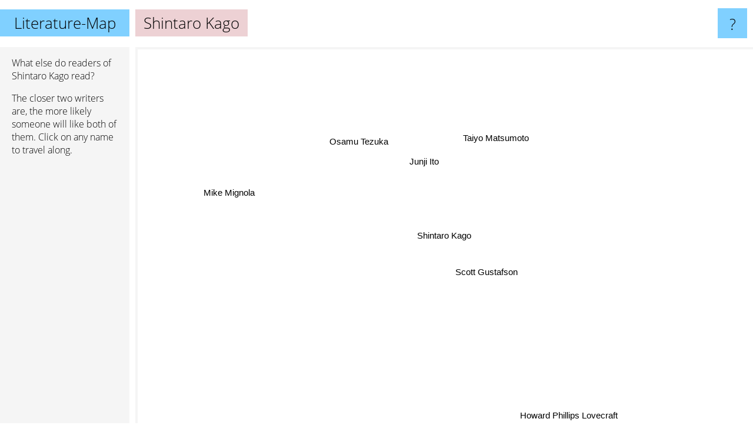

--- FILE ---
content_type: text/html; charset=UTF-8
request_url: https://www.literature-map.com/shintaro+kago
body_size: 1531
content:
<!doctype html>
<html>
<head>
 <meta name="viewport" content="width=device-width, initial-scale=1">
 <meta property="og:image" content="https://www.literature-map.com/elements/objects/og_logo.png">
 <link rel="stylesheet" href="/elements/objects/styles_7_1.css">
 <title>Authors similar to Shintaro Kago</title>
 <style>.project, .the_title {display: inline-block; font-size: 26px;}</style><style>@media (max-width: 500px) { .the_title {display: none; } }</style>
</head>

<body>

<table class=universe>
 <tr class=heaven>
  <td class=headline>

<table style="width: 100%;"><tr><td>
   <a class=project href="/">Literature-Map</a><span id=the_title class=the_title>Shintaro Kago</span>
</td><td style="text-align: right">
   <a class=questionmark href="/info"><span style="font-size: 26px">?</span></a>
</td></tr></table>

  </td>
  <tr>
   <td class=content>
    
<link rel="stylesheet" href="/elements/objects/relator.css">

<div class=map_info>
 <div class=map_info_text><p>What else do readers of Shintaro Kago read?</p><p>The closer two writers are, the more likely someone will like both of them. Click on any name to travel along.</p></div>
 <div class=advert><script async class=nogConsent data-src="//pagead2.googlesyndication.com/pagead/js/adsbygoogle.js"></script><!-- Map Responsive --><ins class="adsbygoogle" style="display:block" data-ad-client="ca-pub-4786778854163211" data-ad-slot="6623484194" data-ad-format="auto"></ins><script>(adsbygoogle = window.adsbygoogle || []).push({});</script></div>
</div>

<div id=gnodMap>
 <span class=S id=s0>Shintaro Kago</span>
<a href="scott+gustafson" class=S id=s1>Scott Gustafson</a>
<a href="junji+ito" class=S id=s2>Junji Ito</a>
<a href="taiyo+matsumoto" class=S id=s3>Taiyo Matsumoto</a>
<a href="osamu+tezuka" class=S id=s4>Osamu Tezuka</a>
<a href="mike+mignola" class=S id=s5>Mike Mignola</a>
<a href="howard+phillips+lovecraft" class=S id=s6>Howard Phillips Lovecraft</a>

</div>

<script>var NrWords=7;var Aid=new Array();Aid[0]=new Array(-1,19.0476,1.78571,1.5748,0.673401,0.471698,0.0298396);Aid[1]=new Array(19.0476,-1,0.601052,1.66667,0.689655,0.480192,-1);Aid[2]=new Array(1.78571,0.601052,-1,4.63918,5.36842,4.08732,0.576451);Aid[3]=new Array(1.5748,1.66667,4.63918,-1,2.51256,3.6225,-1);Aid[4]=new Array(0.673401,0.689655,5.36842,2.51256,-1,4.01722,0.0438757);Aid[5]=new Array(0.471698,0.480192,4.08732,3.6225,4.01722,-1,0.101438);Aid[6]=new Array(0.0298396,-1,0.576451,-1,0.0438757,0.101438,-1);
window.Pop=new Array(26,14,1315,226,566,819,26782);
NrWords=7;var Len0=13;</script>
<script src="/elements/objects/related.js"></script>
<script src="/elements/objects/relator.js"></script>

<template id=search_template>
 <form id=search_form class="search" action='map-search.php' method=get>
  <input class="typeahead"
         type="text"
         name="f"
         id="f"
         maxlength="95"
         autocomplete="off">
  <button class=search_button><div class=mglass></div></button>
 </form>
</template>

<script src="/elements/objects/jquery-minified.js"></script>
<script src="/elements/objects/0g-typeahead.js"></script>
<script src="/elements/objects/typeahead.js"></script>

   </td>
  </tr>
</table>

<script type=module>
    import * as mgAnalytics from '/elements/objects/mganalytics.js';
    mgAnalytics.ini(2);
</script>

<script src="https://www.gnod.com/guest/consent_js"></script>

</body>
</html>


--- FILE ---
content_type: text/html; charset=utf-8
request_url: https://www.google.com/recaptcha/api2/aframe
body_size: 266
content:
<!DOCTYPE HTML><html><head><meta http-equiv="content-type" content="text/html; charset=UTF-8"></head><body><script nonce="geO3nGDZcIhpQsljmYDggw">/** Anti-fraud and anti-abuse applications only. See google.com/recaptcha */ try{var clients={'sodar':'https://pagead2.googlesyndication.com/pagead/sodar?'};window.addEventListener("message",function(a){try{if(a.source===window.parent){var b=JSON.parse(a.data);var c=clients[b['id']];if(c){var d=document.createElement('img');d.src=c+b['params']+'&rc='+(localStorage.getItem("rc::a")?sessionStorage.getItem("rc::b"):"");window.document.body.appendChild(d);sessionStorage.setItem("rc::e",parseInt(sessionStorage.getItem("rc::e")||0)+1);localStorage.setItem("rc::h",'1769033557916');}}}catch(b){}});window.parent.postMessage("_grecaptcha_ready", "*");}catch(b){}</script></body></html>